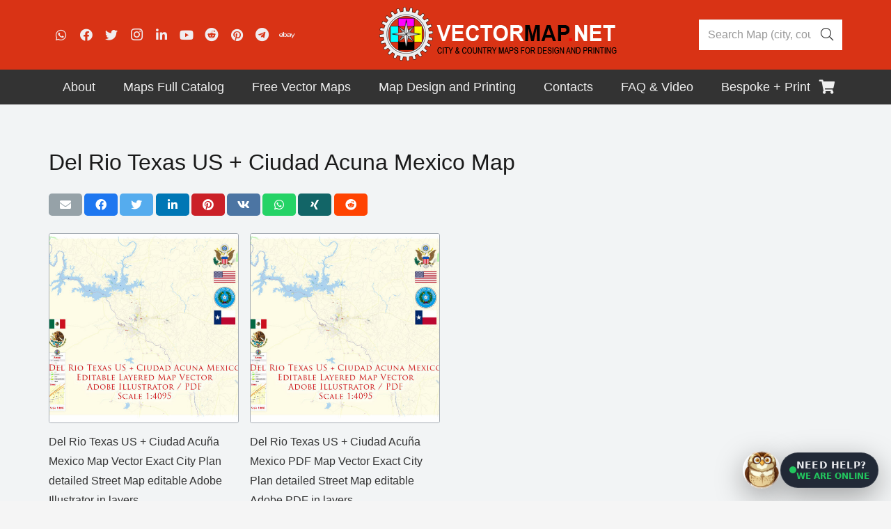

--- FILE ---
content_type: text/html; charset=utf-8
request_url: https://www.google.com/recaptcha/api2/anchor?ar=1&k=6LegsZIqAAAAANPmcieWDAG-20kuhd05Ba6tlZSo&co=aHR0cHM6Ly92ZWN0b3JtYXAubmV0OjQ0Mw..&hl=en&v=PoyoqOPhxBO7pBk68S4YbpHZ&size=invisible&anchor-ms=20000&execute-ms=30000&cb=svfgws3jc17x
body_size: 48539
content:
<!DOCTYPE HTML><html dir="ltr" lang="en"><head><meta http-equiv="Content-Type" content="text/html; charset=UTF-8">
<meta http-equiv="X-UA-Compatible" content="IE=edge">
<title>reCAPTCHA</title>
<style type="text/css">
/* cyrillic-ext */
@font-face {
  font-family: 'Roboto';
  font-style: normal;
  font-weight: 400;
  font-stretch: 100%;
  src: url(//fonts.gstatic.com/s/roboto/v48/KFO7CnqEu92Fr1ME7kSn66aGLdTylUAMa3GUBHMdazTgWw.woff2) format('woff2');
  unicode-range: U+0460-052F, U+1C80-1C8A, U+20B4, U+2DE0-2DFF, U+A640-A69F, U+FE2E-FE2F;
}
/* cyrillic */
@font-face {
  font-family: 'Roboto';
  font-style: normal;
  font-weight: 400;
  font-stretch: 100%;
  src: url(//fonts.gstatic.com/s/roboto/v48/KFO7CnqEu92Fr1ME7kSn66aGLdTylUAMa3iUBHMdazTgWw.woff2) format('woff2');
  unicode-range: U+0301, U+0400-045F, U+0490-0491, U+04B0-04B1, U+2116;
}
/* greek-ext */
@font-face {
  font-family: 'Roboto';
  font-style: normal;
  font-weight: 400;
  font-stretch: 100%;
  src: url(//fonts.gstatic.com/s/roboto/v48/KFO7CnqEu92Fr1ME7kSn66aGLdTylUAMa3CUBHMdazTgWw.woff2) format('woff2');
  unicode-range: U+1F00-1FFF;
}
/* greek */
@font-face {
  font-family: 'Roboto';
  font-style: normal;
  font-weight: 400;
  font-stretch: 100%;
  src: url(//fonts.gstatic.com/s/roboto/v48/KFO7CnqEu92Fr1ME7kSn66aGLdTylUAMa3-UBHMdazTgWw.woff2) format('woff2');
  unicode-range: U+0370-0377, U+037A-037F, U+0384-038A, U+038C, U+038E-03A1, U+03A3-03FF;
}
/* math */
@font-face {
  font-family: 'Roboto';
  font-style: normal;
  font-weight: 400;
  font-stretch: 100%;
  src: url(//fonts.gstatic.com/s/roboto/v48/KFO7CnqEu92Fr1ME7kSn66aGLdTylUAMawCUBHMdazTgWw.woff2) format('woff2');
  unicode-range: U+0302-0303, U+0305, U+0307-0308, U+0310, U+0312, U+0315, U+031A, U+0326-0327, U+032C, U+032F-0330, U+0332-0333, U+0338, U+033A, U+0346, U+034D, U+0391-03A1, U+03A3-03A9, U+03B1-03C9, U+03D1, U+03D5-03D6, U+03F0-03F1, U+03F4-03F5, U+2016-2017, U+2034-2038, U+203C, U+2040, U+2043, U+2047, U+2050, U+2057, U+205F, U+2070-2071, U+2074-208E, U+2090-209C, U+20D0-20DC, U+20E1, U+20E5-20EF, U+2100-2112, U+2114-2115, U+2117-2121, U+2123-214F, U+2190, U+2192, U+2194-21AE, U+21B0-21E5, U+21F1-21F2, U+21F4-2211, U+2213-2214, U+2216-22FF, U+2308-230B, U+2310, U+2319, U+231C-2321, U+2336-237A, U+237C, U+2395, U+239B-23B7, U+23D0, U+23DC-23E1, U+2474-2475, U+25AF, U+25B3, U+25B7, U+25BD, U+25C1, U+25CA, U+25CC, U+25FB, U+266D-266F, U+27C0-27FF, U+2900-2AFF, U+2B0E-2B11, U+2B30-2B4C, U+2BFE, U+3030, U+FF5B, U+FF5D, U+1D400-1D7FF, U+1EE00-1EEFF;
}
/* symbols */
@font-face {
  font-family: 'Roboto';
  font-style: normal;
  font-weight: 400;
  font-stretch: 100%;
  src: url(//fonts.gstatic.com/s/roboto/v48/KFO7CnqEu92Fr1ME7kSn66aGLdTylUAMaxKUBHMdazTgWw.woff2) format('woff2');
  unicode-range: U+0001-000C, U+000E-001F, U+007F-009F, U+20DD-20E0, U+20E2-20E4, U+2150-218F, U+2190, U+2192, U+2194-2199, U+21AF, U+21E6-21F0, U+21F3, U+2218-2219, U+2299, U+22C4-22C6, U+2300-243F, U+2440-244A, U+2460-24FF, U+25A0-27BF, U+2800-28FF, U+2921-2922, U+2981, U+29BF, U+29EB, U+2B00-2BFF, U+4DC0-4DFF, U+FFF9-FFFB, U+10140-1018E, U+10190-1019C, U+101A0, U+101D0-101FD, U+102E0-102FB, U+10E60-10E7E, U+1D2C0-1D2D3, U+1D2E0-1D37F, U+1F000-1F0FF, U+1F100-1F1AD, U+1F1E6-1F1FF, U+1F30D-1F30F, U+1F315, U+1F31C, U+1F31E, U+1F320-1F32C, U+1F336, U+1F378, U+1F37D, U+1F382, U+1F393-1F39F, U+1F3A7-1F3A8, U+1F3AC-1F3AF, U+1F3C2, U+1F3C4-1F3C6, U+1F3CA-1F3CE, U+1F3D4-1F3E0, U+1F3ED, U+1F3F1-1F3F3, U+1F3F5-1F3F7, U+1F408, U+1F415, U+1F41F, U+1F426, U+1F43F, U+1F441-1F442, U+1F444, U+1F446-1F449, U+1F44C-1F44E, U+1F453, U+1F46A, U+1F47D, U+1F4A3, U+1F4B0, U+1F4B3, U+1F4B9, U+1F4BB, U+1F4BF, U+1F4C8-1F4CB, U+1F4D6, U+1F4DA, U+1F4DF, U+1F4E3-1F4E6, U+1F4EA-1F4ED, U+1F4F7, U+1F4F9-1F4FB, U+1F4FD-1F4FE, U+1F503, U+1F507-1F50B, U+1F50D, U+1F512-1F513, U+1F53E-1F54A, U+1F54F-1F5FA, U+1F610, U+1F650-1F67F, U+1F687, U+1F68D, U+1F691, U+1F694, U+1F698, U+1F6AD, U+1F6B2, U+1F6B9-1F6BA, U+1F6BC, U+1F6C6-1F6CF, U+1F6D3-1F6D7, U+1F6E0-1F6EA, U+1F6F0-1F6F3, U+1F6F7-1F6FC, U+1F700-1F7FF, U+1F800-1F80B, U+1F810-1F847, U+1F850-1F859, U+1F860-1F887, U+1F890-1F8AD, U+1F8B0-1F8BB, U+1F8C0-1F8C1, U+1F900-1F90B, U+1F93B, U+1F946, U+1F984, U+1F996, U+1F9E9, U+1FA00-1FA6F, U+1FA70-1FA7C, U+1FA80-1FA89, U+1FA8F-1FAC6, U+1FACE-1FADC, U+1FADF-1FAE9, U+1FAF0-1FAF8, U+1FB00-1FBFF;
}
/* vietnamese */
@font-face {
  font-family: 'Roboto';
  font-style: normal;
  font-weight: 400;
  font-stretch: 100%;
  src: url(//fonts.gstatic.com/s/roboto/v48/KFO7CnqEu92Fr1ME7kSn66aGLdTylUAMa3OUBHMdazTgWw.woff2) format('woff2');
  unicode-range: U+0102-0103, U+0110-0111, U+0128-0129, U+0168-0169, U+01A0-01A1, U+01AF-01B0, U+0300-0301, U+0303-0304, U+0308-0309, U+0323, U+0329, U+1EA0-1EF9, U+20AB;
}
/* latin-ext */
@font-face {
  font-family: 'Roboto';
  font-style: normal;
  font-weight: 400;
  font-stretch: 100%;
  src: url(//fonts.gstatic.com/s/roboto/v48/KFO7CnqEu92Fr1ME7kSn66aGLdTylUAMa3KUBHMdazTgWw.woff2) format('woff2');
  unicode-range: U+0100-02BA, U+02BD-02C5, U+02C7-02CC, U+02CE-02D7, U+02DD-02FF, U+0304, U+0308, U+0329, U+1D00-1DBF, U+1E00-1E9F, U+1EF2-1EFF, U+2020, U+20A0-20AB, U+20AD-20C0, U+2113, U+2C60-2C7F, U+A720-A7FF;
}
/* latin */
@font-face {
  font-family: 'Roboto';
  font-style: normal;
  font-weight: 400;
  font-stretch: 100%;
  src: url(//fonts.gstatic.com/s/roboto/v48/KFO7CnqEu92Fr1ME7kSn66aGLdTylUAMa3yUBHMdazQ.woff2) format('woff2');
  unicode-range: U+0000-00FF, U+0131, U+0152-0153, U+02BB-02BC, U+02C6, U+02DA, U+02DC, U+0304, U+0308, U+0329, U+2000-206F, U+20AC, U+2122, U+2191, U+2193, U+2212, U+2215, U+FEFF, U+FFFD;
}
/* cyrillic-ext */
@font-face {
  font-family: 'Roboto';
  font-style: normal;
  font-weight: 500;
  font-stretch: 100%;
  src: url(//fonts.gstatic.com/s/roboto/v48/KFO7CnqEu92Fr1ME7kSn66aGLdTylUAMa3GUBHMdazTgWw.woff2) format('woff2');
  unicode-range: U+0460-052F, U+1C80-1C8A, U+20B4, U+2DE0-2DFF, U+A640-A69F, U+FE2E-FE2F;
}
/* cyrillic */
@font-face {
  font-family: 'Roboto';
  font-style: normal;
  font-weight: 500;
  font-stretch: 100%;
  src: url(//fonts.gstatic.com/s/roboto/v48/KFO7CnqEu92Fr1ME7kSn66aGLdTylUAMa3iUBHMdazTgWw.woff2) format('woff2');
  unicode-range: U+0301, U+0400-045F, U+0490-0491, U+04B0-04B1, U+2116;
}
/* greek-ext */
@font-face {
  font-family: 'Roboto';
  font-style: normal;
  font-weight: 500;
  font-stretch: 100%;
  src: url(//fonts.gstatic.com/s/roboto/v48/KFO7CnqEu92Fr1ME7kSn66aGLdTylUAMa3CUBHMdazTgWw.woff2) format('woff2');
  unicode-range: U+1F00-1FFF;
}
/* greek */
@font-face {
  font-family: 'Roboto';
  font-style: normal;
  font-weight: 500;
  font-stretch: 100%;
  src: url(//fonts.gstatic.com/s/roboto/v48/KFO7CnqEu92Fr1ME7kSn66aGLdTylUAMa3-UBHMdazTgWw.woff2) format('woff2');
  unicode-range: U+0370-0377, U+037A-037F, U+0384-038A, U+038C, U+038E-03A1, U+03A3-03FF;
}
/* math */
@font-face {
  font-family: 'Roboto';
  font-style: normal;
  font-weight: 500;
  font-stretch: 100%;
  src: url(//fonts.gstatic.com/s/roboto/v48/KFO7CnqEu92Fr1ME7kSn66aGLdTylUAMawCUBHMdazTgWw.woff2) format('woff2');
  unicode-range: U+0302-0303, U+0305, U+0307-0308, U+0310, U+0312, U+0315, U+031A, U+0326-0327, U+032C, U+032F-0330, U+0332-0333, U+0338, U+033A, U+0346, U+034D, U+0391-03A1, U+03A3-03A9, U+03B1-03C9, U+03D1, U+03D5-03D6, U+03F0-03F1, U+03F4-03F5, U+2016-2017, U+2034-2038, U+203C, U+2040, U+2043, U+2047, U+2050, U+2057, U+205F, U+2070-2071, U+2074-208E, U+2090-209C, U+20D0-20DC, U+20E1, U+20E5-20EF, U+2100-2112, U+2114-2115, U+2117-2121, U+2123-214F, U+2190, U+2192, U+2194-21AE, U+21B0-21E5, U+21F1-21F2, U+21F4-2211, U+2213-2214, U+2216-22FF, U+2308-230B, U+2310, U+2319, U+231C-2321, U+2336-237A, U+237C, U+2395, U+239B-23B7, U+23D0, U+23DC-23E1, U+2474-2475, U+25AF, U+25B3, U+25B7, U+25BD, U+25C1, U+25CA, U+25CC, U+25FB, U+266D-266F, U+27C0-27FF, U+2900-2AFF, U+2B0E-2B11, U+2B30-2B4C, U+2BFE, U+3030, U+FF5B, U+FF5D, U+1D400-1D7FF, U+1EE00-1EEFF;
}
/* symbols */
@font-face {
  font-family: 'Roboto';
  font-style: normal;
  font-weight: 500;
  font-stretch: 100%;
  src: url(//fonts.gstatic.com/s/roboto/v48/KFO7CnqEu92Fr1ME7kSn66aGLdTylUAMaxKUBHMdazTgWw.woff2) format('woff2');
  unicode-range: U+0001-000C, U+000E-001F, U+007F-009F, U+20DD-20E0, U+20E2-20E4, U+2150-218F, U+2190, U+2192, U+2194-2199, U+21AF, U+21E6-21F0, U+21F3, U+2218-2219, U+2299, U+22C4-22C6, U+2300-243F, U+2440-244A, U+2460-24FF, U+25A0-27BF, U+2800-28FF, U+2921-2922, U+2981, U+29BF, U+29EB, U+2B00-2BFF, U+4DC0-4DFF, U+FFF9-FFFB, U+10140-1018E, U+10190-1019C, U+101A0, U+101D0-101FD, U+102E0-102FB, U+10E60-10E7E, U+1D2C0-1D2D3, U+1D2E0-1D37F, U+1F000-1F0FF, U+1F100-1F1AD, U+1F1E6-1F1FF, U+1F30D-1F30F, U+1F315, U+1F31C, U+1F31E, U+1F320-1F32C, U+1F336, U+1F378, U+1F37D, U+1F382, U+1F393-1F39F, U+1F3A7-1F3A8, U+1F3AC-1F3AF, U+1F3C2, U+1F3C4-1F3C6, U+1F3CA-1F3CE, U+1F3D4-1F3E0, U+1F3ED, U+1F3F1-1F3F3, U+1F3F5-1F3F7, U+1F408, U+1F415, U+1F41F, U+1F426, U+1F43F, U+1F441-1F442, U+1F444, U+1F446-1F449, U+1F44C-1F44E, U+1F453, U+1F46A, U+1F47D, U+1F4A3, U+1F4B0, U+1F4B3, U+1F4B9, U+1F4BB, U+1F4BF, U+1F4C8-1F4CB, U+1F4D6, U+1F4DA, U+1F4DF, U+1F4E3-1F4E6, U+1F4EA-1F4ED, U+1F4F7, U+1F4F9-1F4FB, U+1F4FD-1F4FE, U+1F503, U+1F507-1F50B, U+1F50D, U+1F512-1F513, U+1F53E-1F54A, U+1F54F-1F5FA, U+1F610, U+1F650-1F67F, U+1F687, U+1F68D, U+1F691, U+1F694, U+1F698, U+1F6AD, U+1F6B2, U+1F6B9-1F6BA, U+1F6BC, U+1F6C6-1F6CF, U+1F6D3-1F6D7, U+1F6E0-1F6EA, U+1F6F0-1F6F3, U+1F6F7-1F6FC, U+1F700-1F7FF, U+1F800-1F80B, U+1F810-1F847, U+1F850-1F859, U+1F860-1F887, U+1F890-1F8AD, U+1F8B0-1F8BB, U+1F8C0-1F8C1, U+1F900-1F90B, U+1F93B, U+1F946, U+1F984, U+1F996, U+1F9E9, U+1FA00-1FA6F, U+1FA70-1FA7C, U+1FA80-1FA89, U+1FA8F-1FAC6, U+1FACE-1FADC, U+1FADF-1FAE9, U+1FAF0-1FAF8, U+1FB00-1FBFF;
}
/* vietnamese */
@font-face {
  font-family: 'Roboto';
  font-style: normal;
  font-weight: 500;
  font-stretch: 100%;
  src: url(//fonts.gstatic.com/s/roboto/v48/KFO7CnqEu92Fr1ME7kSn66aGLdTylUAMa3OUBHMdazTgWw.woff2) format('woff2');
  unicode-range: U+0102-0103, U+0110-0111, U+0128-0129, U+0168-0169, U+01A0-01A1, U+01AF-01B0, U+0300-0301, U+0303-0304, U+0308-0309, U+0323, U+0329, U+1EA0-1EF9, U+20AB;
}
/* latin-ext */
@font-face {
  font-family: 'Roboto';
  font-style: normal;
  font-weight: 500;
  font-stretch: 100%;
  src: url(//fonts.gstatic.com/s/roboto/v48/KFO7CnqEu92Fr1ME7kSn66aGLdTylUAMa3KUBHMdazTgWw.woff2) format('woff2');
  unicode-range: U+0100-02BA, U+02BD-02C5, U+02C7-02CC, U+02CE-02D7, U+02DD-02FF, U+0304, U+0308, U+0329, U+1D00-1DBF, U+1E00-1E9F, U+1EF2-1EFF, U+2020, U+20A0-20AB, U+20AD-20C0, U+2113, U+2C60-2C7F, U+A720-A7FF;
}
/* latin */
@font-face {
  font-family: 'Roboto';
  font-style: normal;
  font-weight: 500;
  font-stretch: 100%;
  src: url(//fonts.gstatic.com/s/roboto/v48/KFO7CnqEu92Fr1ME7kSn66aGLdTylUAMa3yUBHMdazQ.woff2) format('woff2');
  unicode-range: U+0000-00FF, U+0131, U+0152-0153, U+02BB-02BC, U+02C6, U+02DA, U+02DC, U+0304, U+0308, U+0329, U+2000-206F, U+20AC, U+2122, U+2191, U+2193, U+2212, U+2215, U+FEFF, U+FFFD;
}
/* cyrillic-ext */
@font-face {
  font-family: 'Roboto';
  font-style: normal;
  font-weight: 900;
  font-stretch: 100%;
  src: url(//fonts.gstatic.com/s/roboto/v48/KFO7CnqEu92Fr1ME7kSn66aGLdTylUAMa3GUBHMdazTgWw.woff2) format('woff2');
  unicode-range: U+0460-052F, U+1C80-1C8A, U+20B4, U+2DE0-2DFF, U+A640-A69F, U+FE2E-FE2F;
}
/* cyrillic */
@font-face {
  font-family: 'Roboto';
  font-style: normal;
  font-weight: 900;
  font-stretch: 100%;
  src: url(//fonts.gstatic.com/s/roboto/v48/KFO7CnqEu92Fr1ME7kSn66aGLdTylUAMa3iUBHMdazTgWw.woff2) format('woff2');
  unicode-range: U+0301, U+0400-045F, U+0490-0491, U+04B0-04B1, U+2116;
}
/* greek-ext */
@font-face {
  font-family: 'Roboto';
  font-style: normal;
  font-weight: 900;
  font-stretch: 100%;
  src: url(//fonts.gstatic.com/s/roboto/v48/KFO7CnqEu92Fr1ME7kSn66aGLdTylUAMa3CUBHMdazTgWw.woff2) format('woff2');
  unicode-range: U+1F00-1FFF;
}
/* greek */
@font-face {
  font-family: 'Roboto';
  font-style: normal;
  font-weight: 900;
  font-stretch: 100%;
  src: url(//fonts.gstatic.com/s/roboto/v48/KFO7CnqEu92Fr1ME7kSn66aGLdTylUAMa3-UBHMdazTgWw.woff2) format('woff2');
  unicode-range: U+0370-0377, U+037A-037F, U+0384-038A, U+038C, U+038E-03A1, U+03A3-03FF;
}
/* math */
@font-face {
  font-family: 'Roboto';
  font-style: normal;
  font-weight: 900;
  font-stretch: 100%;
  src: url(//fonts.gstatic.com/s/roboto/v48/KFO7CnqEu92Fr1ME7kSn66aGLdTylUAMawCUBHMdazTgWw.woff2) format('woff2');
  unicode-range: U+0302-0303, U+0305, U+0307-0308, U+0310, U+0312, U+0315, U+031A, U+0326-0327, U+032C, U+032F-0330, U+0332-0333, U+0338, U+033A, U+0346, U+034D, U+0391-03A1, U+03A3-03A9, U+03B1-03C9, U+03D1, U+03D5-03D6, U+03F0-03F1, U+03F4-03F5, U+2016-2017, U+2034-2038, U+203C, U+2040, U+2043, U+2047, U+2050, U+2057, U+205F, U+2070-2071, U+2074-208E, U+2090-209C, U+20D0-20DC, U+20E1, U+20E5-20EF, U+2100-2112, U+2114-2115, U+2117-2121, U+2123-214F, U+2190, U+2192, U+2194-21AE, U+21B0-21E5, U+21F1-21F2, U+21F4-2211, U+2213-2214, U+2216-22FF, U+2308-230B, U+2310, U+2319, U+231C-2321, U+2336-237A, U+237C, U+2395, U+239B-23B7, U+23D0, U+23DC-23E1, U+2474-2475, U+25AF, U+25B3, U+25B7, U+25BD, U+25C1, U+25CA, U+25CC, U+25FB, U+266D-266F, U+27C0-27FF, U+2900-2AFF, U+2B0E-2B11, U+2B30-2B4C, U+2BFE, U+3030, U+FF5B, U+FF5D, U+1D400-1D7FF, U+1EE00-1EEFF;
}
/* symbols */
@font-face {
  font-family: 'Roboto';
  font-style: normal;
  font-weight: 900;
  font-stretch: 100%;
  src: url(//fonts.gstatic.com/s/roboto/v48/KFO7CnqEu92Fr1ME7kSn66aGLdTylUAMaxKUBHMdazTgWw.woff2) format('woff2');
  unicode-range: U+0001-000C, U+000E-001F, U+007F-009F, U+20DD-20E0, U+20E2-20E4, U+2150-218F, U+2190, U+2192, U+2194-2199, U+21AF, U+21E6-21F0, U+21F3, U+2218-2219, U+2299, U+22C4-22C6, U+2300-243F, U+2440-244A, U+2460-24FF, U+25A0-27BF, U+2800-28FF, U+2921-2922, U+2981, U+29BF, U+29EB, U+2B00-2BFF, U+4DC0-4DFF, U+FFF9-FFFB, U+10140-1018E, U+10190-1019C, U+101A0, U+101D0-101FD, U+102E0-102FB, U+10E60-10E7E, U+1D2C0-1D2D3, U+1D2E0-1D37F, U+1F000-1F0FF, U+1F100-1F1AD, U+1F1E6-1F1FF, U+1F30D-1F30F, U+1F315, U+1F31C, U+1F31E, U+1F320-1F32C, U+1F336, U+1F378, U+1F37D, U+1F382, U+1F393-1F39F, U+1F3A7-1F3A8, U+1F3AC-1F3AF, U+1F3C2, U+1F3C4-1F3C6, U+1F3CA-1F3CE, U+1F3D4-1F3E0, U+1F3ED, U+1F3F1-1F3F3, U+1F3F5-1F3F7, U+1F408, U+1F415, U+1F41F, U+1F426, U+1F43F, U+1F441-1F442, U+1F444, U+1F446-1F449, U+1F44C-1F44E, U+1F453, U+1F46A, U+1F47D, U+1F4A3, U+1F4B0, U+1F4B3, U+1F4B9, U+1F4BB, U+1F4BF, U+1F4C8-1F4CB, U+1F4D6, U+1F4DA, U+1F4DF, U+1F4E3-1F4E6, U+1F4EA-1F4ED, U+1F4F7, U+1F4F9-1F4FB, U+1F4FD-1F4FE, U+1F503, U+1F507-1F50B, U+1F50D, U+1F512-1F513, U+1F53E-1F54A, U+1F54F-1F5FA, U+1F610, U+1F650-1F67F, U+1F687, U+1F68D, U+1F691, U+1F694, U+1F698, U+1F6AD, U+1F6B2, U+1F6B9-1F6BA, U+1F6BC, U+1F6C6-1F6CF, U+1F6D3-1F6D7, U+1F6E0-1F6EA, U+1F6F0-1F6F3, U+1F6F7-1F6FC, U+1F700-1F7FF, U+1F800-1F80B, U+1F810-1F847, U+1F850-1F859, U+1F860-1F887, U+1F890-1F8AD, U+1F8B0-1F8BB, U+1F8C0-1F8C1, U+1F900-1F90B, U+1F93B, U+1F946, U+1F984, U+1F996, U+1F9E9, U+1FA00-1FA6F, U+1FA70-1FA7C, U+1FA80-1FA89, U+1FA8F-1FAC6, U+1FACE-1FADC, U+1FADF-1FAE9, U+1FAF0-1FAF8, U+1FB00-1FBFF;
}
/* vietnamese */
@font-face {
  font-family: 'Roboto';
  font-style: normal;
  font-weight: 900;
  font-stretch: 100%;
  src: url(//fonts.gstatic.com/s/roboto/v48/KFO7CnqEu92Fr1ME7kSn66aGLdTylUAMa3OUBHMdazTgWw.woff2) format('woff2');
  unicode-range: U+0102-0103, U+0110-0111, U+0128-0129, U+0168-0169, U+01A0-01A1, U+01AF-01B0, U+0300-0301, U+0303-0304, U+0308-0309, U+0323, U+0329, U+1EA0-1EF9, U+20AB;
}
/* latin-ext */
@font-face {
  font-family: 'Roboto';
  font-style: normal;
  font-weight: 900;
  font-stretch: 100%;
  src: url(//fonts.gstatic.com/s/roboto/v48/KFO7CnqEu92Fr1ME7kSn66aGLdTylUAMa3KUBHMdazTgWw.woff2) format('woff2');
  unicode-range: U+0100-02BA, U+02BD-02C5, U+02C7-02CC, U+02CE-02D7, U+02DD-02FF, U+0304, U+0308, U+0329, U+1D00-1DBF, U+1E00-1E9F, U+1EF2-1EFF, U+2020, U+20A0-20AB, U+20AD-20C0, U+2113, U+2C60-2C7F, U+A720-A7FF;
}
/* latin */
@font-face {
  font-family: 'Roboto';
  font-style: normal;
  font-weight: 900;
  font-stretch: 100%;
  src: url(//fonts.gstatic.com/s/roboto/v48/KFO7CnqEu92Fr1ME7kSn66aGLdTylUAMa3yUBHMdazQ.woff2) format('woff2');
  unicode-range: U+0000-00FF, U+0131, U+0152-0153, U+02BB-02BC, U+02C6, U+02DA, U+02DC, U+0304, U+0308, U+0329, U+2000-206F, U+20AC, U+2122, U+2191, U+2193, U+2212, U+2215, U+FEFF, U+FFFD;
}

</style>
<link rel="stylesheet" type="text/css" href="https://www.gstatic.com/recaptcha/releases/PoyoqOPhxBO7pBk68S4YbpHZ/styles__ltr.css">
<script nonce="_0t29kgSj7-ApH7Crcqvgw" type="text/javascript">window['__recaptcha_api'] = 'https://www.google.com/recaptcha/api2/';</script>
<script type="text/javascript" src="https://www.gstatic.com/recaptcha/releases/PoyoqOPhxBO7pBk68S4YbpHZ/recaptcha__en.js" nonce="_0t29kgSj7-ApH7Crcqvgw">
      
    </script></head>
<body><div id="rc-anchor-alert" class="rc-anchor-alert"></div>
<input type="hidden" id="recaptcha-token" value="[base64]">
<script type="text/javascript" nonce="_0t29kgSj7-ApH7Crcqvgw">
      recaptcha.anchor.Main.init("[\x22ainput\x22,[\x22bgdata\x22,\x22\x22,\[base64]/[base64]/[base64]/KE4oMTI0LHYsdi5HKSxMWihsLHYpKTpOKDEyNCx2LGwpLFYpLHYpLFQpKSxGKDE3MSx2KX0scjc9ZnVuY3Rpb24obCl7cmV0dXJuIGx9LEM9ZnVuY3Rpb24obCxWLHYpe04odixsLFYpLFZbYWtdPTI3OTZ9LG49ZnVuY3Rpb24obCxWKXtWLlg9KChWLlg/[base64]/[base64]/[base64]/[base64]/[base64]/[base64]/[base64]/[base64]/[base64]/[base64]/[base64]\\u003d\x22,\[base64]\x22,\x22w5nCssO0MsKjUMO1w64LwpzDqsKbwrvDpVgQP8OcwrpKwozDkEEkw6TDlSLCusKjwrokwp/[base64]/VErDlG89wpvDo8ONw4zDvE1iw4PDicKNbcKqbBpuagfDr3EmfcKgwq/Dr1A8EWxgVSbChVTDuCM1wrQSDkvCojbDlEZFNMOAw7/CgWHDvcO6X3pIw595c2tuw7jDm8Odw5o9wpM4w61fwq7DggUNeHTCnFUvY8KpB8KzwrPDsCPCkxDCnzovcsKSwr15LQfCisOUwrnCrTbCmcOYw5nDiUlOEDjDli/DjMK3wrNSw5/[base64]/CuTRkDcOKw4Q6w5pQw6HDuhrDtzMTKcOBw6sqw5Qmw6YLWsOzXRTDssKrw5Q2asK1asKvA1vDu8KgFQEqw5E/w4vCtsKoSDLCncOEecO1aMKUc8OpWsKYDMOfwp3CqRtHwptGecOoOMKPw5tBw51xfMOjSsKYUcOvIMK7w5s5LVvCtkXDv8OpwqfDtMOlXMKdw6XDpcK8w65nJ8KDLMO/w6MCwpBvw4JhwpJgwoPDl8O3w4HDnUl8WcK/BsKxw51CwrfCpsKgw5wQSj1Rw5jDnFh9Mj7CnGsPKsKYw6sHwqvCmRpRwrHDvCXDqsOCworDr8ODw6nCoMK7wrdaXMKrBQvCtsOCEcKnZcKMwpoHw5DDkH8KwrbDgXlaw5/[base64]/DrcOPwpbCniPDrcONXx7Cq8KaOMOwOsOYw5TDgCR5K8K2wrjDusKBDsKwwpAKw5jCpDsiw5kBZMK9wo/CisO9QsOEGlLCn3o3KT1tbxHChBvDlMKwbU8/wqbDlHp3wrfDr8KKwqvCm8O9GFfCqSrDrj3Cr29EGsO0Kxd8woHCk8OFFMOmG2QVTsKjw7cnwp7DuMOaesKMU0rDjj3CssKUc8OUXsKbw78cw7/DiQMeQsOOw4kxw5Yxwrtlw6UPw5YzwrXCvsKJWVLCkHFyW3jChW/CmkEvQzVZwpYXw4bCj8O4wqoDCcK5GG5tYMOtF8KpccKZwr14wpt1S8OcJmkywobCi8Olwo/Dsjp6ZGbCiTZkJcKLQnLCignDt2bDu8KrIMO+wozCmsKRYMK8RUzDjMOYwqNKw6ALOMKlwoXDpmbCksKqcgVxwrQ3wovCvSTCrQ7CmTkpwq1qEjXCm8OPwpHDhsKyY8OfwpbCtgDDlhROTy/CiC4Aam9VwpnCssO6JMKWw6cqw4/CrkHCrMOnGkzCncOYwq7Ct2IRw7powoHCmFXDrsOhwqIjwqIENSzDpQHCrsKzw64Vw7HCn8KqwoDChcKpGS4AwrTDvkBhHGHCicKjM8OTGMKXwpV9asKQJsKbwokaF3tbJi1VwqzDiHnCglQMKcO/QFLDp8KjDHXChMKdHMOvw4tUIk/CqAVaThTDukx7wo1dwrnDr0Qdw6IiCMKJAWhjF8Ohw5ovwpl2bD1lKsOSw7UaaMK9WMKPU8OLSgjCkMOYw4JLw5nDq8OZw4LDicOQZjHDscKPBMOGasKfCXXDsjPDksOJw7nCi8OZw65OwoPCp8O/w4nCssOFXFBVO8Kewqlxw6HCt1drfkrDk0MlW8OIw77DmsOgw6QpasKWEMOMTsKzw4LCmCplA8O8w6fDnnfDnMOTQAgywonDqhAjM8O2eGbCk8K6w54cwoR0w4bDpEBmwrPDmsOHw7/CoVg3wpDCk8OsBlkfwo/[base64]/[base64]/DrysiW8KSw7vCiMO7w7PDlMO+XcOOwrnDqMOUw6bDuytaV8OqMyPClcORw5RSw6HDt8OpesKkRR7Duy3ClHMpw4HCpMKBw6JlMHMoEsOdKV7ClcOZwqbCqXpOZ8KWbyLDgUNgw6DCmMK/aB7DvVJYw43ClifCnSpPOH7CiBVxGwxQOMKkwrPDtg/[base64]/CnHpywoDCvsKwwoTDgMKSwqzDozbCiS/DiMOdw58LwqHCnMO5cHVIcMKsw6vDplHChhTCuh3DrMK2BjRuA19EbBxEwrgtw7hKwoHCp8KAwo4tw77DtUHCl1vDtDUqK8KYC1p7VcKMNcKdw5XCpcK6e0IBw4rDq8KXw492w63DrMO5aj3CrsOYSwfDpDonwoUJGcKeRVsfw74swptZwpXCqCnDn1Z/w5LDu8Kuw7JMX8OYwr/[base64]/w4YAZsKoV8Ovw6tewpLCgmTCs8K/wprCi2PDnlM9GRrDqMK0w74Mw5DDn2TCtMOZXsKnTcOlw63Dv8OHwoNzwrbCumnChsK5w6TDk2jCvcO5dcO5MMOKMR7CiMOYN8KpPEoLwogbwr/Cg0vDscO2wrNXwqQGBi9Cw6/DvcOGw4DDkMOswr/DscKLw7czwoVKJ8KsXcOFw6rCkcOnw7vDlsKRwqQMw6fDmypRYk8dUMOww6IWw4/CsVfCpQnCuMOvw4vDmUzCvMOqwppTwpnDhVHDtTBRw40OBcKlf8KzR2XDksK7woEqLcKmazcVMcKCwrZdwo3CjmvDrMOhw5YZKlR/w40TY1diw7N4V8O6Bk3Dj8K2aXXCh8K8NsOsGzXChFzCoMOnwqbCpcKsIRhRw59ZwpZLI3pSIcKeA8KLwqPCg8KgMmXDmcOWwrwYwqQsw4ZEw4DCgcKBf8KIw4PDgWvDo2bCrMKtOMO/LG5Lw6XDuMKxwoPCjBR/[base64]/Dr8OrHgNmf8Odw5TCpljCuyUQwoATdMKgwp3ChsOFMSFRf8O4w6bDkHFPR8KJw4LDulbCrcK7wo1mUFMYwp/[base64]/DhkAPw6fCnQZhwp3DigInw5okw6t5e17Dl8OgfcOKwpEww7DCrsKiw7LDm3DDn8KzNcKKw4TDksOFa8Ogwq7DsHHDpMOFTVHDnCVdWMO9wovDvsKqPU8mw7xcwqNxE2ovH8OtwofDncOcwpDDqQ/Dl8KHw59ONmjCqcK2ZcKywovCtCUxwpnCiMO3wqAdOcOvw4BpIsKDfwnCgsO8PyrCnVHCmAbDkCLDhsOvw40ewpvDhXlCPxRWw5LDkmzClk19O2JDB8OQT8O1SlbDiMKcJXEmIA/DkkfCi8Orw6ABw43Do8OgwrRYw70vw5jDiCLDkcKCUWrDnlHCrUpOw4rDj8OCw7ZjQMKBw7/Ch1wkw7/Ck8KgwqQkw6PCgE5tF8OtSSHDl8KPMcOSw70lw504HmXDg8K0CBXClkx5woQbS8OUwofDvALCq8Kqwr1+w7jCrBIOwro0w7fDhCzDg3rDhcKCw6PCuw/[base64]/CpnsnHSzCkMOXbcOzwrZaw7fCncOIfsOsw5XDlcK+PBPDlMOXTcK3w4nDqC0RwrEow4/Cs8KRandUwp3CuCFTw7nDpUHDnmkrVivCkMKMw7zDrDxDw5nChcKnMkAYw7XDoy92woHDoFtbw5rChcOSNsKXw6RnwoovU8OILg7DucKjXsO6dyLDpF5XDGJUYGHDg25CJ2nDiMOtElB7w7ZgwqItI3wrTcONwqTCtm7CjMO/[base64]/[base64]/Cpi5dSn4efT1cwoceW1RRBMOzwo3CowDDjQwHPcOzwpthw5kXwqzCvcOAwrkpB3HDgcKeD0jCs0FTwodMwp3CsMKme8K6w5l2wrjDs0dNGcOlw6PDpnzDlj/DocKAwooXwrl3Mk5DwrjCtsKDw5DCtFhWw5XDv8Kyw7IbA09Bwp7CvAPCphI0w4DDql7CkhYAw4/CnhvCr1wlw73CjQnCgsOsIMO7dcK4wonDiETCisKKLcKJZCtiw6nDlGbCksOzwrzDssKtS8O1wqPDmXFvEcKXw6fDu8KaU8OWw7HCkMOEHMKGwpJ7w6AlMjYfW8OaJMK3wpdXwpo9wpJOcGlpCE7DhwLDkcO3wpEJw4UmwqzDh09XG0/[base64]/CrsKMw4BJw6TCmMKlSDwnVsK4w4/[base64]/[base64]/CgXwdw6zDggfCqsKvPcKhXEgkwqPCj8KYw6DDj8Omw6TDgcOswofDh8KkwpvDj3jDvm0Mw4g2wpXDimXDoMKZK2wDYT8Qw7wCHHd8wo0sf8OkCWNwfzzCh8OOw6DDoMOtwr14w4MhwopZZBjCl3/CscKdSwVgwphxYsOHbMKhwowSRsKewqAJw7lHB0ASw68Sw5AjY8ODL2TDrG3CjCVmw5TDiMKEwr/DmMKpw5DDoQzCtWfDgcKuXMKLwoHCusKuG8O6w47CqgxdwoFOP8KSw7s9w6xlwrTCkcOgA8KqwqVCwqwpfi7DhsOLwpDDvAwgwqvChMKwNsOOw5U7wofDsC/DkcK6woTDv8KrCSLCknjDncO3w78jwoDDl8KJwptkw6AeN2bCumfClVbCv8ORPMOxw5MvPzjDpsOGwqh1GBvDqMKgw6HDnT7CgcKbwoHCnsOrd2BWd8KUDz3CksOFw70/[base64]/YjA2wo/[base64]/wqgnGT/CkknDrB83woUBw5LDmsKiIWHDrMOpPWnDj8OaWsKKcg/[base64]/ZcO0w4HClA3DkWJ5V0TDqTYtJy87w4fDtmTDk1vDiUrCgsOUwpvDicOKE8O+OcO0w5ZNXm1iXMKew7TCj8KvUsOnLVciIMKLw4Raw67Djlxbwo3CscOPw6c3wpNDwoTCuGzDgR/DskrDtMOibsKYZElXwpPDvSXDuQs3CXbCrHnDtsO7w7/DjcKAWUZgw5/[base64]/DtGwdwpLDqVXCoMKHP8Ofw4JwY8KlQcOodsOBw7XDgW05w5TCusKqw7low5jDi8OwwpTCjgPCpMORw5EQJhzDscOQQThnKsKFw4UIw4gnHFVhwoAIwqETXm3DjitGYcKxN8OtQMOawrEyw7w3wr/Dk01NSGjDkVgnw691BS1TKsKKw4nDrConVVbCvXHCg8OdM8Ozw5vDmMO8RCErCCltcRXDr1LCslXDjgw1w5QLwpcpwpllfD4pL8KNdjZAw4p6TzbCl8KqVmDClsO0FcKtbsOhw4/CosKWw4Bnw5FvwowcTcOASsKmw5vDgsOdwpEDJ8KGwq9Gwr/ChcKzJsOowqERwr02VypkDhAhwrjCgcOufsKcw54yw57Dg8K9O8OJw5jCuWfCmTXDk0snw4sGPsO1wrHDk8Kgw4XDqj7DuD09P8KrexVow6LDgcKUbMOtw6h3w5xpwq/DsVbDp8ObJ8O4TkQfwqRZw5YrcH8Gw60lw7jCnzoVw6BWYMOuwrbDlcOcwr41fMOqECISwokFQMKNw5bDt1LDnlsPCxt/woYtwpnDncKFw7bCtMKVw7rDgsKcJ8OOwpnDsBgwGMKXQ8KRwpdww6zDgMKUVH7Dh8OXKTPDrcOtd8OUKytmw4XCrlrDrVvDt8K6w7DCkMKRcHs7DsOkw6doaRB/[base64]/DoCXDm8OmCMK2aMKxwo/DtcK/JcOVw4sfJ8O4KWrClg0Nw5wcdsOuccKQVWxEw60GYMOzIjHCisOWIhzDj8O5UMOlfkTCuXJVMhzChjXChnh/L8OxXGBIw5zClSnCjMOhwogowqd5wpPDrsOSw4R6QDDDvcOHw67ClzDDgcKlIMOcw63Dj3jDj2PDs8OnwojDuAZRQsK+BAvDvh3Cr8OvwoPCpjU4b2jCiW7DvMK6G8K1w7nCox3Cn3bCviwvw57DscKcVGnDlC05PhXDmsO/C8KYACjCviTDjMK7dcKWNMOiw4HDvncgw6PDksKXLHQjw6TDllHDsHdxw7RCwqzDu1ZWEzLCvjrCtgY6bl7CjAHDpHnCnQXDvlorNwZPL2fDmy8LFUIWw6NKTcOtXVIhbx/Dtk5ZwrwIVcOQUcKnbExbd8KewrvCr3tMLMKWS8O1cMOCw7s/w4ZVw7HDnSYEwoNuwpPDlwnCmcOhNlbCkAUgw7rCn8O+w5xBw7xGw6h5NcK/wpVaw5jDkmDDkVQ+YRhVwo3ChsKjXsOYScO9b8OYw5PCh3LChHDCocK0QmhTR0nDiRJCGMOyWAVCGsOaEcKOdRJbMwUbV8KCw7giw4dTw6vDmcKpD8Ojwp9aw67Du1dlw5drfcKbwqYQS29uw4Uhb8OEw5RaMMKnwpbDtcOXw586wqQuwqdyR142HcO7woxhMsKuwp/Du8KEw5RTDsKyHhklwo8iXsKbw5TDsCIBwonDoH4vwoUcwq/CssOJw6PCpsKsw4nCm11Iw5/[base64]/CmFo1wqDDkMO/IE5mwovDvXzCjinDn0DDoW9Mwq4Hw7saw7sxOQxTNnxTG8O2NcO9woY5w43CsA9+KDsDw7TCtMO4F8OvWUlawrnDssKBwoDDn8O9wp4hw4PDncO3AsKaw43CgMObRQ0Mw7/CjDTCuD7Cmk/CvQrCiXTChnlbUWUBw5RGwoXDjFdkwr3ChcOXwpvDscKlwr4uwqk+CsOEw4F4IQRyw5ojNMKwwq9Awo1DWVAHwpUfeyTCq8OWHCZVw7/[base64]/YU/CpE/DsmPDjsKeYsOtw7tDesKVwrQtFsOYdMOLeSTDuMO6LQbDhTHCtsKXbxLCuBg3wo4uwpzDmcOLfx7CoMKyw69nwqXClG/Do2XCpMKaEyUFf8KBWsKYw7TDrsKiXMOKUGtZChpPwqrCs3XDnsOHwonCn8KiZ8KLVSLCrTVBworCg8KYwqHDu8KEOB7DgXwzwqDCucK5w6R+eDPCvCIzw6BWwp/DqXZtbsKFSxPDlsOKwoBbRFJ7c8OIw40Awo7CucKIwqAfwrHCmiIxw6gnFMOXHsKrwp1Bw6nDgMKxwr/Ck29yEQ3Do0tsCcOWw6nDgV05JcOMPMK2w6fCr0ReOSfCkMKnJwrCkjotEcOvw6PDvcKyVXnDrV/Cl8KDDcOTCD3Dt8OJC8KawrrCpyoVwrbCs8O/[base64]/EsKfwrg0w5kiFTjClhYrwpFrRTPCvgFVaFvCpTjCuxUswocVwpTDrWkdcsO7dMOiAD/CnsKwwqjDh2plwoDDiMOUO8OgdsKPeVknwqjDucK6H8Kcw6k9wpcYwofDtCHCiFQnJnFoScOMw583McKHw5DCicKAw6UURSdvwp/CoALClMKSRUEgLRbCp3DDp1w6f35dw5HDmVN8UMKCWMKxDh/CisOTw7HCvAzDt8OYUXnDhcKswqhUw5s4WhF8fSjDtMOLNcOdSmZMI8Oyw6RRw4/Dty3DgQQ2wp7CpcOzB8O4EV7DpHZqw4d+wpPDhcKBfm/Ci1tJKMOxwq/CqcObYsOWw4fCm1nCvCw4DMKMQxwuAMK6SsOnwpsjwoxwwq7CosKUwqHCqlg5wp/ClBZcF8Ogw78IHcO/YmsFe8Oiw77DocOrw5XCs1zCn8KrwobDo1bDtlLDtC/DrMK1JXjDpjLCiDzDjR1+w6x5woFwwpzDpxIbwrrCkXlJw7nDlRHCimHCtjHDlsK8w4Afw4jDrcKDFD3CrFrDhxxYJmvDpcKbwpjCgcOkXcKhwqk+w5zDrSYqwo/CvlNMecKHw4vChsKqNsKxwrAQwoDDvsOPRsK7wrPCghfCs8OMJXkaCxJow73CpR3ClcKGwr9rw7PCgcKQwqDCpMKYw5B2LDAHw487wppVWwISfcOxNnjCjEpOasOxwo4vw4ZtwobCkSbCuMKcFH/[base64]/CkznCvQDDhsOXwoEmFsOkB29dw5xFZMKNwpkQA8Ohw5AAwqDDok/CucOfEsODWcKWEsKVecODR8OgwoJqHg/DhVXDiBsRwqZnw5E/DQpnGcOBFMKVMsKQdsO7NcKWwqfChEnCiMKhwqtNc8OoLcKOwqcjJMOJacO3wrPDlR42wpwSYWLDncOKScOtEsKnwox4w73CuMO8Px5LSMKZK8ONc8KPIgVhDMKBw47Co0jDlcOEwpdHFMO7GVEvdsOmwqLChsKsYsOgw5w5J8KXw4oOXBXDjEDDtsOVwok/BsKNwrQ+GVkCwoZgScKDEMOwwrFMeMK6EWk/wq/[base64]/wqQTCsKnwp1KODzCuT3DpR59BsKaw64aV8OdBxAxEj5nDRPChzZIIMOqPcOnwq1JBnkKwr0QwqfCl1pEIsOgcMKafB7DiRVrIcOXworDhsK9AcO/w5Qiw7jDlz1JC3MKTsOkZlfDpMO/[base64]/CocOuRixMLhTDt0oYwpnDrgwZw4bDqsORUsKpEz7DrMOYSAfDqmQGY17DhMK5w6o1QMOfwpgNw61Bwppfw6DDn8KlVMOUw6AFw4UMasOzJMKkw4rCvsKyAkp1w5XDgFtid2tdR8KyKhFOwr/DhHrCkh4wcMKNP8KPNzvDik3Dr8ObwpDCmcO9w4p9EUXCt0RLwqBLCyIHBcOVbHsqIGvCvgt/b29Qb25DVRVZHxjCqBoXfsOww5MQw6DCqsKtN8O9w74bw6FyaifCscOfwp9EEA7CpDZfwpXDtsKHU8OWwo1uDMKiwr/DhcOGw6XDtz/CnMK6w6ZSSxDDh8KOccKaAcKAcAtLZAJMBBfCncKfw6nChj3DqsKsw6UwcsOLwqpsD8KfUcOAMsOdIHfDozHCs8KDFXDDocK2HkllbcKiLCVGRcOqF3vDoMK2wpVOw5PCiMKtwoYzwrd/wpTDpX/Di1fCqcKAJ8KvCgnCq8KyV23CjsKdEMOZw4A5w7VITU4iwrkRByPDnMK6wpDDqQBcwrBHMcKJH8OfasKGwq8pIGpfw4XDl8KCI8K2w5LChcO5QxBYPsORwqTDnsKNw4HDgMKtCn3CicO/w53ChmHDng3DqiUaaSPDqMOSwqQFGcKcw4ZGI8KQfcOvw6gfZFvCnRjCuh/[base64]/wohJw587w5TDkXdhN0TDshtJG1dpw5NPHDYswqJQQDvDsMKvDyY2C1ASw5nCm1hie8Kgw6cqw7zCscK2PVJzw6nDtCpuw4MUM3jCv05CGsOAw75pw4nCqMOudMK9CmfDuy5lw7PCtcOYZXVzwp7CrTMMw6LCqnTDkcKPwrg3L8KqwrBmXMKxNB/DqW5IwrEWw6s1wqzCjCzDmsKeJ1DCmyfDhxjDnhDCg1l/w6I6QgnCgGPCu3ccKMKUwrfDl8KsFw7DrHUjw5/DscO6w7B5P1bCq8KzTMKTf8OJwpN/NijCm8KVcDbDlMKjKUVhd8Kuw5PCvgzDiMKFwozCkHrChh4Cwo3Dq8KHQsKHw5zCgcKhw7bCsGXDpiQ+EsO2P2bCiELDt2MEB8KCDAg9w7QONilSHcO3wqDCl8KeW8Kaw7vDvVAawokvwozCk0rDqMOcwrkxwo/[base64]/[base64]/w7/[base64]/wrHDo0FuccOPwoZ9w4V+GcKQWMKVwrnDgsK4IlXCpSPDm3DDp8O9IcKEwrABVAbCiRrDpsO7wp7CqsKDw4jCmmvCosOmwofDjsORwobChcO+J8KlVWIBLBfChcOcw4vDszNScA5DBMOsLwUnwp/Dhj3DlsO+wrjDssOtw7DDk0DDkSMzwqbClBzCkVY7w7TCucKsQsK6w7jDv8Opw5oawqNIw7TCpm8sw6tgw5FdVcKJwrnCr8OAZsKwwpzCrzDCvsK/wr/DmsKsMFbCs8Oew4s0w7RGw5cJw6cAw5jDgXzCm8KYw6DDrsK8w4zDvcOsw6V1wo3CkjnDsFpDwpTDtwHDnMOVQCMdTU3DnHPCuH4iWm1fw6zCh8KPw6fDlsKkLcOdLB4pw75bw6NVw5LDmcKCw55PNcO1dVkVZMO6wqgTw5YkfC9yw7cXdMO/[base64]/[base64]/ChSULIsKACsOAwrxhVMOhWjAvQj7Cp1gIwpbDj8KLw4ZFwoY1FFpjBhzDnGDDhcK4w7kIUGpXwqrDn07Dt0JNNi4/[base64]/Cr8OfwqkGw4pJX3RMLgtSYlB1w5hIwovCpcKxwo3DoiLChMKpw7/DsWZtw7ZCw5htw5/DtAjDgcKGw47CpMO3w4TCkS05asOgC8OGw5d9VsKRwoPDucO1YsOJTMKVwonCg1kDwqxUw4XDm8OcM8OjGzrCmcOTwrQSwq7DtMO2w7fDglQiwqnDmsOew4QGwpLCuG03wqtgHcKQwpTDgcKaZAXCpMOIw5BDQcOTIcOOworDiWrDmAQ8wo/DuFRRw59eRMKowo8bD8KwRsOJKRhswpR4YsKQScKDK8OWTsKZPMKeOhJMwohswqvCg8OBw7XCpsOCGMOPTMKiT8KowqHDrCsJPsOkFMKDE8KtwqwYw4/DqmPCoBBswp1+TSvDhFR+elTCscKuw6AJw4gkDMOjZ8KHw63CrsKPBmPCgMO/[base64]/DrsOKDFdgNcOqN8KrwpgFwp8xw5kJOVTDvT7Dl8OJVVzCoMOkaGZJw6FIMsK2w7Exw6llehURw4XDlyDDoRbDlcOgMcOGKGfDg2hCXcKDw6PDkMOlwrfChilxHQjDvEjCvMK6w5LDqAfClD7CgsKsST/DiEbCiFvDsRzDrFnDhMKowrcFTsKRZ2zCvFNvB3nCr8KGw4tVwpA9PsOvwqVQw4HCn8O4w5Rywq3DsMK+wrbDqG3DnQkOwo3DiCjCgCQcSXpAX3YZwrk6X8O2wp1qw7lPwrzDgw3Dj1MTGg9Ow63Cl8OZC1kmwpjDkcK1w4LCucOmIzTCtcKkSUnDvy/Dkl7Dv8Ovw7TCqw8uwrElDD5XGcKSGGrDi0MpX27DicK3wozDnsKlRDjDkcOfw6srJ8Kdw7PDu8O8w7zCmMK5bsKjw45/w4UowpbCjMKAwr/DoMKvwo3DmcOQwpTCmXZWDxzCqsOvf8KvYGdowpRwwp3Cp8KTw67DpRnCsMK7woXDtytMF00vbHzCtVHDnMO2w61gwqwxNsKVw4/Cu8ORw58vwr9+wp0/wqggw79uC8OEW8KjHcOrDsKEw5kXT8OTQMO4w77DlgrCvMKKPWDDtsOGw6FLwr0/QXladCnDpjwQwprCt8OxJlYJw5DDhB7DoyMJQcKEXF0pYTAfOcKIUEsgHMOwNMORdGXDmcKXS2fDk8O1wrp1YEfCk8K9wrDCm2HDo3zCvlRow7vDpsKANsOZVcKMblnDjMOzcMOHwr/CvkjCpD9owpfCnMK0w5vCsUPDiV7DmMO0UcK+KExaGcKSw4/DucKww4c5w5vDucOmUMO/w5xWw5wwQSnDqsKrw7Y1QjVMwpFACj3CuznCvRTCmwh0w58TSsKPwq3DgTgMwo9BLVjDjXjCgcOlM3Zkw7IvdcKhwp0YccKzw7cyP33CvxvDojtxwpnDs8Kgw7UAw7V9DyvDtsOBwpvDnVcqwpbCsh/DnsOyAklew5FbFsOTw4lRJ8OQdcKFXsKvw6bDosKvw64GFMKewq17AhvClxEGG23Doy0QeMOFMMOaNiEZw711wrLDlsO1a8Oww7rDk8OBRMOBQMOxHMKVwqTDkmLDgCsDWDMcwo/[base64]/E8Kfw6x9YcO9QDHCoxDDuU/CmgrDnR3CnSRNSsORS8K2w6U3Lzg+PsKKw6vCrz46AMKAw59nXsKxK8O6w400w6IFw7cewoPCuRfCrcK5ScORFMOuSXzDh8Knwrh7OkDDpSBqw4tCw6zDrFEewrEcURUdXQfChj8OCsKsM8Kyw4pzTsO5w5HCmMOEwogLPBfCusK8w6/[base64]/[base64]/Dv8KiCAlawpHCoMOBcksDNsKvJgTChURQwph6fXNtUMOBTUPDkW3CqMO3BMO1aQ3CgBhwNMKBRsK3w7rCiHRTfMOCwrjCo8KIw4PDsAIEw6R+HsKLw5g/XjrDuxN5RFxrw6xRwq9ESsO8DBVgbsKqV0LDq3wbeMKFw7Yiw7bDrMOadMK7wrPDrcKWwrZmORPCpMOBwqbCgj/DpEYNwowNw7J3w7rDkW/DsMOrAcK9wrYRCcKuVsKlwrU6GMOcw6Mbw7vDksKiw7XCkC7CvnlBe8O+w60Yfw3CqsK7IcKcfcOqeB8TA1HClMK8fWw1bsO2T8ONw5lOLiHDmHc+VzItwqUFw4cQWMK/IMOxw7jDtH7CsFpwAFHDpjzCvcK/A8K9PRY2w6IcVQPCsl9mw5wQw6TDlMK2KlfDrU/DncKDbcKTaMONw583QsKKPMKhbkbDnSlZD8Ohwp/CiDUgw4XDosOST8KYU8OGNX9TwpNcw6l1w4UrDCsJVV/ConvCqMOPUTY5w7jDrMKzwoTDgE1SwpE5w5TDqDDDnhQ2wqvCmsOGIMOtMsKBw6BKKMOqwogtw6DDtsKbfzAZU8OYBcKQw67DgVEWw5Q5wrTCnmPDoHdlWMKHwqcgw4UCAkPDtsOCbUDDnFhPecOHMFDDp3DCm3TDnwVgEcKuCsKDw5jDlsK7w6/DoMKDAsKrw6nCkE/DvyPDjQ1RwqR7wopJwopsL8KgwpPDiMOnLcKdwonCpg7Dt8KGcMOhwpDCgsO/w7zCiMKHw7h6wogkw4NXdSrCgCLDn3YHf8KzS8OCT8KGw6nCnip4w7R9XRTClgE8w4kECCHDhcKJwqXDqMKzwojDpSFow4vCncOrJ8Ogw59iw6oZc8Kfw5R3NMKFwqnDi3jCr8K1w7/CnCs0HsKdwqR2IBDDvMOOE17DrsKNAkdfLyDDrXHCqk8uw5g1dMKbc8OGw7rCm8KOXFTDpsOlwrfDnMKaw7drw799QsOLwpXClMKxw63DtGjCicKuCxksZFPDh8Olwpd/JSo2w7rDn39zGsKMw5M0HcKibGjDogLClSLCgVc4A23DqcOkw7oRJsO8OG3CkcKGMy5WwpDDvcObwrbDpF3CmFFew6R1UMKta8KRaDkhw5zCpS3ClsKAIFTDmXZrwoXDhMKmwpQMOMK/[base64]/b8O9wpAGI3srCyzDvMOYXhjDhsKGw6HDpBvCo8O0w4F/VDDDkW/Cv1d1wo44JcOQTcOtwpw6UVUGesOMwrkhJcKxchXDggrDvwcIKDcyTsKgwrpDY8Oiw6ZRwr1jw5PCkH9PwphPUhXDhMOVU8OLXxnDlTkWNVjDvzDCn8OmU8KKAiAkEnPDsMOrwpTDpybCmDwqwoHCvTvCscK2w6nDu8KEDcOdw4jDo8K/[base64]/w7hnwrZKAcOWDcKiHcOFwobCnsKqw7nDmELCpxbDmMOlScKSw5zCg8KpcsO8wocLQTrCmTvDoklUwrHCnj9wwovDtsOrbsOKZcOvBiTDkUTDjMOnGMO7wr90w4jCi8K5wo/DpzsWG8OCInfCrVbDiGfCqmrDnHEHwrUzBcKxw7TDpcKQwqFsWHPDpHEdJQXDk8O4fcOBYz16wogBZ8OuKMOGwojCnMKqEAXDhsO8woHCqhRywqfCssOBFMKdCcOpNgXCgMOvRsOMaRUrw58ywq/CvcO3DcOnJcOPwqPCmTrCo3New7jDkSLDmD1/[base64]/[base64]/CiQbDmULCu8KCw4tJw5dmEMOkwqLCpCvDgEzDn3fDg1TCjgjCuVnCngkpRVPDqz5YWzIAbMK3aC7ChsOPwrXDhMOBwq5kwoZvw5LDtXbDm0ZPT8OTZhYyaArDlsOfBRHDjMOzwrfDrh5UL3/[base64]/DpMKhw43CoC/CiiDDnR4Dw6zDixxCw6DDvitDMsOWRmNzLsKxBsOTHSrDjMKHFsOkwr/[base64]/w4s2w7XDrjUxGi3DpMOyW8K6wrjDssKzDsK8XsOlFEfDo8KXwqXCjhlWwqXDhcKXDcOpw7kxBMO0w77Dvgx2O1Utwq9gaGjDoghpw7zCjMO/wpU3wo7Ci8Orwp/CpsOBCkjCuTTCgFrDnMKMw4JuUMKLRsKBwqFKLTLCozTCulI1wq95KDbChsKXw6fDvQsLKA5HwqRpwotUwqNmFxvDvx/[base64]/Dng0Ew43ClG3CuMO0I0FCWsKYwp3CgAnCnwwnFzbDj8Ovwrs3wrNOM8Kzw6TDl8KbwoLDicODw7bCicKeOMKbwrfCvCLCpsKSwrwNIcKzJEhWw7zClcOyw57CoQPDg0BLw5zDol05w5pBw4LCv8OQNgPCsMO0w5xIwrvClHQhfx/[base64]/DmcOBw63CkBjDtSNtTcKcw6wqNRTCnsOOwpMICDVYwqIsXsKnVirCuAEKw7PDnSHCmDAeVG4LGBLDjCd3wozCpsOPGUxbJMOBwroSfcK5w63Dp2M7GkoXc8OUSsKCw5PDgMOVwqgzw7TDqiTDjcK5wrJ6w7Jew6leQ1/Dk34Bw57CvEHDp8KUScKUwqY5w5HCh8KfY8K+QMO/woMmWG7CpABROcKvdsO3AcKmwrogFW3DmcOAUsKww7/Dm8KLwpchDwpvwoPCtsK3JsKrwqlwfFTDlBLChMO8RcOqXj8Bw6bDocKIw4w+XMOGwqpDLcObw7BNI8K9w6ZGTsOBWBs0wr9mw6DCh8KQwqTCscK0E8O7wqvCh3dxwqfClDDCm8K7Y8K9AcOnwpI9JsK7BsKGw50FTcOJwrrDlsKMfWgYwqxwK8OAwqBXw7NBw6/DohbCrinChMKWwr/CnMKBwqLChCbCjMKQw7bCv8OibsO7REscD2RSGVTDoEshw4LCgXLCucOIey0CdsKPYzzDugbCt3TDpcOfDsKrWjTDi8OgXBLCgcObJMO/TW3CukPDqCDDpRYiXMKpwrF2w4TCgcK1w6PCrETCrghGLhlfFGZcd8KDOBBhw6PDncK5Kwk2KsO2ACBnw6/DjsKTwqdnw6DDp3nDkAzCsMKVEEHDik47PFdRAXQ9w5wHw7TCliHChcOvwqvDvA8MwqHCoFo/w77CjQsRCyrCjU3DvsKOw6oqw7vCkMOpw4/DrsKIw6ZUQClJesKOPFkhw5PCm8OOb8OIIcOKNsKew4XCngcjDsOxdcO3wotnw7LDky3Dsi3DusKnw43CsmxCC8KoH1tQKALCiMKHw6cJw4jCksKcIVbDtBoROcOKw5Z/[base64]/CisOUPsOIAcOSw5cgWsKDw4IBc8OiwrvClyDCn8KZMl/Cv8KvfsODP8OEw5bDt8OHagHDqsOlwp/CisKGc8K8wrPDvMOCw5Yrwqs8FA0Zw4REQ3oxRRLDk37DhMOGHsKcecOow4oVHsOEC8KTw4otwo/Cn8Olw6zDty/CtMOuWsKzPypMYELDmsOkGsKXw6vDvcOqw5Vuw6DDhwM8ImfCsxMxXHIfPmg/w7EAPsOhwptKLhjDijHDkMODwo9xw6BifMKrMlDCvVIdLcK7bjhww6zChcO2NsKsCHNhw49RJSzCgsOrXF/DgjBhw6/CrcOew6d5w5vDuMKJD8OiTGbCunDCksOrwqjCqngCw5/Ds8KLwrnCkT0IwrAJw6AJacOjGsKiwonCo2JXwopuwq7DtzN2wqTCl8KwSHDDmMOXPMOjGhgQOgvCkTd/wpHDvsOhT8OEwpbCisKWKlIew7tpwroXbMOVEsKgABgvCcO5VkAew54lDMOJw5/CrU9Lc8KKYsKUDcKaw6xDwp1jwqXCm8O7w6LDogM3aFPDrsKpw58gw5c+OBzCjwbDkcO2Vx/DtcKkw4zCk8Kgw57CsgsNGjMGw6pYwq/CicKPwqAjLcOtwpTDqBBswr3CtV7DlwPDj8KDw7UPwqkqSXkrwqA2HcOMwoQkeCbCpjnCmTFjw4hAwpBVF0rDvDvDocKSwoZWNsObwq7DpsORcSFdw5hhdhU/w5YVMcOSw755wpt/wrI0ccKZKsKrwo4/bTBFJC/CtjBMB2fDqsK8E8Kme8OjUMKEH2oEw5xAWyTDhkLCjMOjwqrDrcOzwrFRYV7DsMOmdwjDkQhlC3N+A8KqBMK/b8K3w4nCjzjDh8OYw53DpE8cEyJTw5fDv8OWBsKzesO5w7AgwprClcKHW8OmwpodwqzCnzE6JXl7w6fDtA8yFcO1wr8/wprDhcKjch1xfcK3IQDDv1zDssOPVcKfPhfCj8OpwpLDsEfCvsKlYDgew5V+HinDnz1CwrBcFMODwo5MGMKmVRXCuTl1wrs8wrfDtWZIw511DMOECUzCgjTDrkMPH2RqwpVXw4DCmUVywqRTw4VnBhvCgMOqQcOUwo3CoRMkdTExCAnDj8KNw6/DicKAwrdncsKgMk1jw4zCkRY6w5vCssKHGw3Cp8KRwoBafVbCuz19w44EwqPDiXwURMOZcGJYwqkKAsK1w7I2wr1iBsOYccOlwrNyAT/CuVXCr8KFdMKOBsKAI8Kow7DCgMKxwrwDw5LDt3glw5jDoCzCn1Fjw64XL8K7Jg/CpMOjwrjDg8O3Z8KfeMOUE2Uew6tmwqgrIcOWw6XDoTTDvzp3HMKWLMKTwrLCrcKWwqjCjcOOwqTCkMKkWsOKDAAID8KQIW3Dr8Oqw7YANm8IUUbDhMKvwprDhhFpw6cfw54pYwbCocOcw5XCmsK7wrBeOsKsw7jDh2nDm8KHATwvwpTDuWAlPMO2w5A/w5QQbsKlXClLb0pKwpxBwp7CuyAlw4nCi8ObIHzDnsKsw7HCpcOBw4TCncKuwpFUwrV0w5XDn1ZywoXDhGodw5DDjcKawq8+w57CqUB+wq/Cvz3DgcK5wokLw5M2A8O1A3NdwpTDgyvCjF7DnWbDh3XCi8Kcd3Z4wrQCw6zDmijCkMO5wo1SwplqIMK/wrLDksKWwovChDwxwqXDi8OtCRktwoLCsXtda0x5w5/CkFYOMVnClwDCsjHCjcO+wovClnDDs1fCjsKZKH0BwrnCv8KzwpPDmcKABsKvw7I/ET7ChDcwwqjCskpqXsOMRcKZZ17CsMOjO8Kgd8KFw5ofw7TCnQ/DscKGCMKRPsOHwqIhc8OEw7JCw4XDmsKfT317K8Kew4pFcMKgaibDicOswqtfQcOzw5/CjjDDtAcmwrclw7RbfcOdL8KvMwfChm0mK8O/wpzDmcK6wrDDjcKcw7rCnBjCsEzDncKjwrXCocKQwq3ClCnDg8KdMMKBcyTCjcOKwqzCosKcw6jDnMODw7dVVMK0wpVcVQUKwpdywqkPU8O5wrjCs0bCjMKIw5TCnsKJD0d5w5AFwq/CrcOwwrgRGMOjBnTDrsKkwpnClMOsw5HCghnCglvCocOOw7/Ct8Otwoknw7ZIEMOVw4Q/wpBDVcO5wr0eQcOKw456aMK4woVPw7x2w63CkgPDqDrDpmnDs8OLNsKfw610w6/[base64]/DsMKCw5AgFShhw5ARIMKTecKdGGIyNRvCmCPCisKeNcOULsOVBGzCg8K4b8OzfEDCiSnCoMKQD8O8w6PDtH0odRo9wrbDgsK7w67DisKSw57Dm8KaMD0ww4bCuH3DgcOBw68zbVLDuMOUaAl5wq/DoMKXwpohw7PChCk2w58uwpRuT3/DugUkw5zDg8OsTcKGw7RHfiNkOz3Dn8ONCQbCsMOcQ1BVwqTDtWd5w4rDnMKWesOfw5HCp8OWXns0CsOzwqdxccOncR0JFMOGw6TCp8KQw6nDqcKEOMKZw4osQcOhwojCkDbCtsOdZHTCmAYfwqsjwrvCrsO5w79dS1nDq8KHLSF2GlY9wp/[base64]/DiW/DmUMjdiUcQyzCmcKSBMOyIGRWaHfDiyxcCSIcw7tjfEvDoAcRIB3Csy5wwr9BwopkIsOXYMOPwq7DoMOVQsKjw482ESQzRsKWwp/DksO0wqVfw6cuw47DosKLacOjwpYsQ8Kmwq4jwqnCosKYw719HcKGCcOLd8O7wphnwqlgw4F1w7TCkhotw63CvcKhwrVEJcKwKCDCpcK4Dz3CgHjDk8OiwoLDjgYqwqzCscO5T8OWSsOUwoJoa1x+w5PDhMOfw4U1NGjCkcK+wrXCgTspw4TCscKnUG/DssOZVBHCt8OZagnCs1YEwp3CsirCmXBew7tDSMKhME9XwofCncOfw7DDmMOJw6DDszsRFMK8wo3DqsK/Fxonw57DlkUQw4zDnFsTw6rDosO/V1HDvUrCmsKRBEdxwpXCrMOtw6MmwqHCnMOJwodJw7XCj8KfHlNeXDNQNMKuw4TDqWsQw58PG03DlcOcf8ObMsO6WSFLwpHDkTtwwoPClxXDg8OOw6g7QMO8wr9lR8OkdMK5w60iw6zDtcK3eznCiMKfw7PDtcOAwpTChcKBDjkZwqMqcEjCrcKtwp/CgMKww5HClMOYw5TCvjHDoxtSwpDCosO/Gwt5Lz7ClBksw4XCtMOWw5jDhFvCpMOvwpFZw4/ClcOxw7tJfMOmwonChCTDnhrDo3ZDITfCh2MncQIqwp17a8OydAMfOiXDh8Obw6knwrE\\u003d\x22],null,[\x22conf\x22,null,\x226LegsZIqAAAAANPmcieWDAG-20kuhd05Ba6tlZSo\x22,0,null,null,null,1,[21,125,63,73,95,87,41,43,42,83,102,105,109,121],[1017145,971],0,null,null,null,null,0,null,0,null,700,1,null,0,\[base64]/76lBhmnigkZhAoZnOKMAhk\\u003d\x22,0,0,null,null,1,null,0,0,null,null,null,0],\x22https://vectormap.net:443\x22,null,[3,1,1],null,null,null,1,3600,[\x22https://www.google.com/intl/en/policies/privacy/\x22,\x22https://www.google.com/intl/en/policies/terms/\x22],\x22W0Qf9BGmizPko7RSpnPWdawVhA6GMi/ZoYFplx7JvAo\\u003d\x22,1,0,null,1,1768647604430,0,0,[28],null,[216,241,41,96],\x22RC-1hTo44Pui5pNJA\x22,null,null,null,null,null,\x220dAFcWeA4vcbWjMuVkDL2yaazOr6NfCv5Da_ZNYIjmvEOG0X-EOIRRFCnYm1Ql9vwUrAVYvQamC_uzAjiyvuQkq5RrL1ugT2ra_w\x22,1768730404025]");
    </script></body></html>